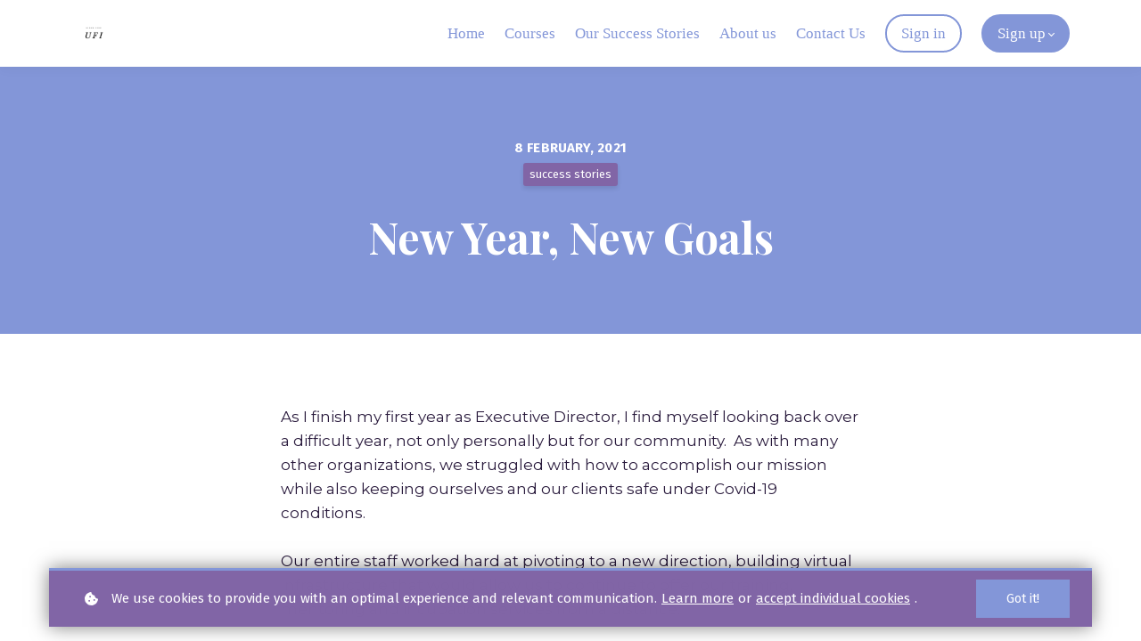

--- FILE ---
content_type: text/javascript; charset=utf-8
request_url: https://cdn.mycourse.app/v3.74.2/_cdnAssets/webpack/7724.239f93e16907661e3ff8.js
body_size: 1806
content:
(self.webpackChunkcodeneuron_templates=self.webpackChunkcodeneuron_templates||[]).push([[7724],{84944:(r,t,n)=>{"use strict";var e=n(82109),u=n(6790),o=n(47908),i=n(26244),f=n(19303),a=n(65417);e({target:"Array",proto:!0},{flat:function(){var r=arguments.length?arguments[0]:void 0,t=o(this),n=i(t),e=a(t,0);return e.length=u(e,t,t,n,0,void 0===r?1:f(r)),e}})},33792:(r,t,n)=>{n(51223)("flat")},69098:(r,t,n)=>{"use strict";n(77710)("Map",(function(r){return function(){return r(this,arguments.length?arguments[0]:void 0)}}),n(95631))},51532:(r,t,n)=>{n(69098)},28483:(r,t,n)=>{var e=n(25063)();r.exports=e},47816:(r,t,n)=>{var e=n(28483),u=n(3674);r.exports=function(r,t){return r&&e(r,t,u)}},97786:(r,t,n)=>{var e=n(71811),u=n(40327);r.exports=function(r,t){for(var n=0,o=(t=e(t,r)).length;null!=r&&n<o;)r=r[u(t[n++])];return n&&n==o?r:void 0}},13:r=>{r.exports=function(r,t){return null!=r&&t in Object(r)}},2958:(r,t,n)=>{var e=n(46384),u=n(90939);r.exports=function(r,t,n,o){var i=n.length,f=i,a=!o;if(null==r)return!f;for(r=Object(r);i--;){var c=n[i];if(a&&c[2]?c[1]!==r[c[0]]:!(c[0]in r))return!1}for(;++i<f;){var l=(c=n[i])[0],v=r[l],s=c[1];if(a&&c[2]){if(void 0===v&&!(l in r))return!1}else{var p=new e;if(o)var h=o(v,s,l,r,t,p);if(!(void 0===h?u(s,v,3,o,p):h))return!1}}return!0}},67206:(r,t,n)=>{var e=n(91573),u=n(16432),o=n(6557),i=n(1469),f=n(39601);r.exports=function(r){return"function"==typeof r?r:null==r?o:"object"==typeof r?i(r)?u(r[0],r[1]):e(r):f(r)}},91573:(r,t,n)=>{var e=n(2958),u=n(1499),o=n(42634);r.exports=function(r){var t=u(r);return 1==t.length&&t[0][2]?o(t[0][0],t[0][1]):function(n){return n===r||e(n,r,t)}}},16432:(r,t,n)=>{var e=n(90939),u=n(27361),o=n(79095),i=n(15403),f=n(89162),a=n(42634),c=n(40327);r.exports=function(r,t){return i(r)&&f(t)?a(c(r),t):function(n){var i=u(n,r);return void 0===i&&i===t?o(n,r):e(t,i,3)}}},40371:r=>{r.exports=function(r){return function(t){return null==t?void 0:t[r]}}},79152:(r,t,n)=>{var e=n(97786);r.exports=function(r){return function(t){return e(t,r)}}},71811:(r,t,n)=>{var e=n(1469),u=n(15403),o=n(55514),i=n(79833);r.exports=function(r,t){return e(r)?r:u(r,t)?[r]:o(i(r))}},25063:r=>{r.exports=function(r){return function(t,n,e){for(var u=-1,o=Object(t),i=e(t),f=i.length;f--;){var a=i[r?f:++u];if(!1===n(o[a],a,o))break}return t}}},1499:(r,t,n)=>{var e=n(89162),u=n(3674);r.exports=function(r){for(var t=u(r),n=t.length;n--;){var o=t[n],i=r[o];t[n]=[o,i,e(i)]}return t}},222:(r,t,n)=>{var e=n(71811),u=n(35694),o=n(1469),i=n(65776),f=n(41780),a=n(40327);r.exports=function(r,t,n){for(var c=-1,l=(t=e(t,r)).length,v=!1;++c<l;){var s=a(t[c]);if(!(v=null!=r&&n(r,s)))break;r=r[s]}return v||++c!=l?v:!!(l=null==r?0:r.length)&&f(l)&&i(s,l)&&(o(r)||u(r))}},16612:(r,t,n)=>{var e=n(77813),u=n(98612),o=n(65776),i=n(13218);r.exports=function(r,t,n){if(!i(n))return!1;var f=typeof t;return!!("number"==f?u(n)&&o(t,n.length):"string"==f&&t in n)&&e(n[t],r)}},15403:(r,t,n)=>{var e=n(1469),u=n(33448),o=/\.|\[(?:[^[\]]*|(["'])(?:(?!\1)[^\\]|\\.)*?\1)\]/,i=/^\w*$/;r.exports=function(r,t){if(e(r))return!1;var n=typeof r;return!("number"!=n&&"symbol"!=n&&"boolean"!=n&&null!=r&&!u(r))||(i.test(r)||!o.test(r)||null!=t&&r in Object(t))}},89162:(r,t,n)=>{var e=n(13218);r.exports=function(r){return r==r&&!e(r)}},42634:r=>{r.exports=function(r,t){return function(n){return null!=n&&(n[r]===t&&(void 0!==t||r in Object(n)))}}},24523:(r,t,n)=>{var e=n(88306);r.exports=function(r){var t=e(r,(function(r){return 500===n.size&&n.clear(),r})),n=t.cache;return t}},55514:(r,t,n)=>{var e=n(24523),u=/[^.[\]]+|\[(?:(-?\d+(?:\.\d+)?)|(["'])((?:(?!\2)[^\\]|\\.)*?)\2)\]|(?=(?:\.|\[\])(?:\.|\[\]|$))/g,o=/\\(\\)?/g,i=e((function(r){var t=[];return 46===r.charCodeAt(0)&&t.push(""),r.replace(u,(function(r,n,e,u){t.push(e?u.replace(o,"$1"):n||r)})),t}));r.exports=i},40327:(r,t,n)=>{var e=n(33448);r.exports=function(r){if("string"==typeof r||e(r))return r;var t=r+"";return"0"==t&&1/r==-Infinity?"-0":t}},27361:(r,t,n)=>{var e=n(97786);r.exports=function(r,t,n){var u=null==r?void 0:e(r,t);return void 0===u?n:u}},79095:(r,t,n)=>{var e=n(13),u=n(222);r.exports=function(r,t){return null!=r&&u(r,t,e)}},6557:r=>{r.exports=function(r){return r}},88306:(r,t,n)=>{var e=n(83369);function u(r,t){if("function"!=typeof r||null!=t&&"function"!=typeof t)throw new TypeError("Expected a function");var n=function(){var e=arguments,u=t?t.apply(this,e):e[0],o=n.cache;if(o.has(u))return o.get(u);var i=r.apply(this,e);return n.cache=o.set(u,i)||o,i};return n.cache=new(u.Cache||e),n}u.Cache=e,r.exports=u},39601:(r,t,n)=>{var e=n(40371),u=n(79152),o=n(15403),i=n(40327);r.exports=function(r){return o(r)?e(i(r)):u(r)}},14841:(r,t,n)=>{var e=n(27561),u=n(13218),o=n(33448),i=/^[-+]0x[0-9a-f]+$/i,f=/^0b[01]+$/i,a=/^0o[0-7]+$/i,c=parseInt;r.exports=function(r){if("number"==typeof r)return r;if(o(r))return NaN;if(u(r)){var t="function"==typeof r.valueOf?r.valueOf():r;r=u(t)?t+"":t}if("string"!=typeof r)return 0===r?r:+r;r=e(r);var n=f.test(r);return n||a.test(r)?c(r.slice(2),n?2:8):i.test(r)?NaN:+r}},44925:(r,t,n)=>{"use strict";function e(r,t){if(null==r)return{};var n,e,u=function(r,t){if(null==r)return{};var n,e,u={},o=Object.keys(r);for(e=0;e<o.length;e++)n=o[e],t.indexOf(n)>=0||(u[n]=r[n]);return u}(r,t);if(Object.getOwnPropertySymbols){var o=Object.getOwnPropertySymbols(r);for(e=0;e<o.length;e++)n=o[e],t.indexOf(n)>=0||Object.prototype.propertyIsEnumerable.call(r,n)&&(u[n]=r[n])}return u}n.d(t,{Z:()=>e})}}]);

--- FILE ---
content_type: text/javascript; charset=utf-8
request_url: https://cdn.mycourse.app/v3.74.2/_cdnAssets/webpack/56842.js
body_size: 4461
content:
(self.webpackChunkcodeneuron_templates=self.webpackChunkcodeneuron_templates||[]).push([[56842],{38559:(t,e,i)=>{var n=i(82109),s=i(20408),a=i(86135);n({target:"Object",stat:!0},{fromEntries:function(t){var e={};return s(t,(function(t,i){a(e,t,i)}),{AS_ENTRIES:!0}),e}})},74915:(t,e,i)=>{"use strict";i.d(e,{Z:()=>r});var n=i(15861),s=i(64687),a=i.n(s);i(57658),i(85827),i(41539),i(47941);const o={name:"AlignmentMixin",data:function(){return{alignmentOptions:{left:{icon:"".concat(window.imagePath,"/author/images/formatingMenu/justifyleft.png"),label:"Left",styleClass:"learnworlds-align-left",flexStyleClass:"justify-flex-start"},center:{icon:"".concat(window.imagePath,"/author/images/formatingMenu/justifycenter.png"),label:"Center",styleClass:"learnworlds-align-center",flexStyleClass:"justify-center"},right:{icon:"".concat(window.imagePath,"/author/images/formatingMenu/justifyright.png"),label:"Right",styleClass:"learnworlds-align-right",flexStyleClass:"justify-flex-end"}}}},computed:{getAlignmentOptions:function(){return this.alignmentOptions},allOptionClasses:function(){var t=[];for(var e in this.alignmentOptions)this.alignmentOptions.hasOwnProperty(e)&&(t.push(this.alignmentOptions[e].styleClass),this.myNode&&"column-wrapper"===this.myNodeType&&t.push(this.alignmentOptions[e].flexStyleClass));return t}},mounted:function(){var t=this;return(0,n.Z)(a().mark((function e(){return a().wrap((function(e){for(;;)switch(e.prev=e.next){case 0:return e.next=2,t.onCreationComplete();case 2:t.$watch("myData.responsiveAlignmentClass",(function(t,e){void 0===t&&void 0===e||this.updateAlignmentClassForDevice(this.activeDevicePreview)}),{deep:!0}),t.$watch("activeDevicePreview",(function(t){this.updateAlignmentClassForDevice(t)})),t.updateAlignmentClassForDevice(t.activeDevicePreview),t.responsiveFunctions.push("updateAlignmentClassForDevice");case 6:case"end":return e.stop()}}),e)})))()},methods:{getAlignment:function(){var t=this,e=Object.keys(this.alignmentOptions).reduce((function(e,i){var n=t.alignmentOptions[i];return e[i]=n.styleClass,e}),{}),i=this.getKeyForMatchingClass(e,{defaultValue:""}),n=this.getStyleProperty("text-align",{defaultValue:""});return i||(n&&"start"!==n?n:"left")},setAlignment:function(t){var e=this.createSnapshot(),i=this.myData.responsiveAlignmentClass;i.desktop||(i.desktop=this.alignmentOptions[this.getAlignment()].styleClass);var n=this.alignmentOptions[t].styleClass;this.myNode&&"column-wrapper"===this.myNodeType&&(n=[n]).push(this.alignmentOptions[t].flexStyleClass),i[this.activeDevicePreview]=n,this.changeMyData({responsiveAlignmentClass:i}),this.historyChanged(e)},updateAlignmentClassForDevice:function(t,e){var i,n,s=null===(i=this.myData)||void 0===i?void 0:i.responsiveAlignmentClass,a=null!==(n=null==s?void 0:s[t])&&void 0!==n?n:null==s?void 0:s.desktop;a&&this.updateAlignmentClass(a,e)},updateAlignmentClass:function(t,e){var i={newClass:t,classesToRemove:this.allOptionClasses,update:!0};this.applyClass(i,e)}}};const r=(0,i(51900).Z)(o,undefined,undefined,!1,null,null,null).exports},40800:(t,e,i)=>{"use strict";i.d(e,{Z:()=>l});i(47941),i(82526),i(38880),i(57658),i(89554),i(54747),i(49337),i(33321),i(69070);var n=i(4942),s=(i(69826),i(41539),i(57327),i(26699),i(32023),i(83710),i(20629));function a(t,e){var i=Object.keys(t);if(Object.getOwnPropertySymbols){var n=Object.getOwnPropertySymbols(t);e&&(n=n.filter((function(e){return Object.getOwnPropertyDescriptor(t,e).enumerable}))),i.push.apply(i,n)}return i}function o(t){for(var e=1;e<arguments.length;e++){var i=null!=arguments[e]?arguments[e]:{};e%2?a(Object(i),!0).forEach((function(e){(0,n.Z)(t,e,i[e])})):Object.getOwnPropertyDescriptors?Object.defineProperties(t,Object.getOwnPropertyDescriptors(i)):a(Object(i)).forEach((function(e){Object.defineProperty(t,e,Object.getOwnPropertyDescriptor(i,e))}))}return t}const r={name:"PreviewVisibilityMixin",computed:o(o(o(o(o({},(0,s.Se)("user",["isLoggedIn"])),(0,s.Se)("pages",["isCourse"])),(0,s.rn)("products",["courses"])),(0,s.rn)("user",["user"])),{},{visibility:function(){var t,e;return(null===(t=this.myData)||void 0===t||null===(e=t.itemVisibilitySettings)||void 0===e?void 0:e.value)||!1},visibilityStart:function(){var t,e,i;return null!==(t=(null===(e=this.myData)||void 0===e?void 0:e.visibilityTimeframeEnabled)&&(null===(i=this.myData)||void 0===i?void 0:i.itemVisibilityStartTime))&&void 0!==t?t:null},visibilityEnd:function(){var t,e,i;return null!==(t=(null===(e=this.myData)||void 0===e?void 0:e.visibilityTimeframeEnabled)&&(null===(i=this.myData)||void 0===i?void 0:i.itemVisibilityEndTime))&&void 0!==t?t:null},course:function(){var t=this;return!!this.isCourse&&this.courses.find((function(e){return e.titleId===t.pageContext.params.pageSource}))},enrolled:function(){var t,e,i,n=!1;if(this.course)if("paid"===(null===(t=this.course)||void 0===t?void 0:t.status))n=null===(i=this.course.me)||void 0===i?void 0:i.premium;else if("free"===(null===(e=this.course)||void 0===e?void 0:e.status)){var s;n=null===(s=this.course.me)||void 0===s?void 0:s.registered}return n},status:function(){var t,e=this,i={"logged-out":function(){return!e.isLoggedIn},"logged-in":function(){return e.isLoggedIn},enrolled:function(){return e.isLoggedIn&&e.enrolled},unenrolled:function(){return!e.isLoggedIn||!e.enrolled},nobody:function(){return!1},tagged:function(){var t,i,n,s,a,o,r=(null===(t=e.myData)||void 0===t||null===(i=t.itemVisibilitySettings)||void 0===i?void 0:i.data)||[],l=(null===(n=e.myData)||void 0===n||null===(s=n.itemVisibilitySettings)||void 0===s?void 0:s.negationData)||[],u=null!==(a=null===(o=e.user)||void 0===o?void 0:o.tags)&&void 0!==a?a:[],c=u.filter((function(t){return r.includes(t)})).length>0,d=u.filter((function(t){return l.includes(t)})).length>0;return 0===r.length?!e.isLoggedIn||!d:e.isLoggedIn&&c&&!d}},n=null===(t=this.myNode)||void 0===t?void 0:t.dataset.visibility,s="visible";n&&i.hasOwnProperty(n)&&!i[n]()&&(s="hidden");var a=(new Date).getTime()/1e3;return this.visibilityStart&&this.visibilityStart>a&&(s="hidden"),this.visibilityEnd&&this.visibilityEnd<a&&(s="hidden"),s},shouldShowBasedOnVisibility:function(){return"visible"===this.status}}),watch:{isLoggedIn:function(){this.checkVisibility()},"course.me":{handler:function(t){this.checkVisibility()}},status:{handler:function(t){this.checkVisibility()}}},methods:{checkVisibility:function(){(this.myNode.dataset.visibility||this.visibilityStart||this.visibilityEnd)&&this.status?this.myNode.dataset.currentStatus=this.status:this.myNode.removeAttribute("data-current-status")}}};const l=(0,i(51900).Z)(r,(function(){return(0,this._self._c)("div")}),[],!1,null,null,null).exports},32233:(t,e,i)=>{"use strict";i.d(e,{Z:()=>h});i(82526),i(57327),i(38880),i(57658),i(49337),i(33321),i(69070);var n=i(15861),s=i(4942),a=(i(26541),i(41539),i(47941),i(89554),i(54747),i(88674),i(73210),i(64687)),o=i.n(a),r=i(20629),l=i(93949);function u(t,e){var i=Object.keys(t);if(Object.getOwnPropertySymbols){var n=Object.getOwnPropertySymbols(t);e&&(n=n.filter((function(e){return Object.getOwnPropertyDescriptor(t,e).enumerable}))),i.push.apply(i,n)}return i}function c(t){for(var e=1;e<arguments.length;e++){var i=null!=arguments[e]?arguments[e]:{};e%2?u(Object(i),!0).forEach((function(e){(0,s.Z)(t,e,i[e])})):Object.getOwnPropertyDescriptors?Object.defineProperties(t,Object.getOwnPropertyDescriptors(i)):u(Object(i)).forEach((function(e){Object.defineProperty(t,e,Object.getOwnPropertyDescriptor(i,e))}))}return t}const d={name:"Element",mixins:[i(70086).Z],props:{registrationData:{type:Object}},data:function(){return{elementNode:null,elementType:"element",myIdName:"elementId",elementId:"",sectionNode:null,sectionId:"",megamenuWrapper:null,megamenuWrapperId:"",myButtonWrapper:null,myButtonWrapperId:"",megamenuComponentWrapperId:"",nestedComponentIds:[],nestedElementIds:[]}},computed:c(c(c({},(0,r.rn)("elements",["elementsData"])),(0,r.Se)("UiInteractions",["hoveredNodeState"])),{},{getDefaultDataStructure:function(){return{version:"v1",elementType:this.elementType,elementId:this.elementId,styles:null,linkData:{},visibility:""}},myNode:function(){return this.elementNode},myState:function(){return this.elementStates[this.elementId]?this.elementStates[this.elementId]:{}},myNodeType:function(){return this.elementType},elementData:function(){var t={};if(this.hasContext("school-topbar"))t=this.schoolTopbarData&&this.schoolTopbarData[this.topbarStatus]&&this.schoolTopbarData[this.topbarStatus].elements&&this.schoolTopbarData[this.topbarStatus].elements[this.elementId]?this.schoolTopbarData[this.topbarStatus].elements[this.elementId]:{};else if(this.hasContext("page-topbar"))t=this.pageTopbarData&&this.pageTopbarData[this.topbarStatus]&&this.pageTopbarData[this.topbarStatus].elements&&this.pageTopbarData[this.topbarStatus].elements[this.elementId]?this.pageTopbarData[this.topbarStatus].elements[this.elementId]:{};else if(this.hasContext("schoolFooter"))t=this.schoolFooterData&&this.schoolFooterData[this.footerStatus]&&this.schoolFooterData[this.footerStatus].elements&&this.schoolFooterData[this.footerStatus].elements[this.elementId]?this.schoolFooterData[this.footerStatus].elements[this.elementId]:{};else if(this.hasContext("pageFooter"))t=this.pageFooterData&&this.pageFooterData[this.footerStatus]&&this.pageFooterData[this.footerStatus].elements&&this.pageFooterData[this.footerStatus].elements[this.elementId]?this.pageFooterData[this.footerStatus].elements[this.elementId]:{};else if(this.hasContext("popup-section")){var e,i,n;t=null!==(e=(null===(i=this.popupData)||void 0===i?void 0:i.elements)&&(null===(n=this.popupData)||void 0===n?void 0:n.elements[this.elementId]))&&void 0!==e?e:{}}else t=this.elementsData[this.elementId]?this.elementsData[this.elementId]:{};return t},myData:function(){return this.elementData},myId:function(){return this.elementId}}),created:function(){this.elementCreated()},methods:c(c(c(c(c({},(0,r.nv)("elements",["addElementState","setElementData","removeElementData","editRegisteredElement"])),(0,r.nv)("topbar",["setSchoolTopbarElementData","setPageTopbarElementData"])),(0,r.nv)("footer",["setSchoolFooterElementData","setPageFooterElementData"])),(0,r.nv)("popup",["setPopupElementData"])),{},{elementCreated:function(){var t=this;return(0,n.Z)(o().mark((function e(){var i;return o().wrap((function(e){for(;;)switch(e.prev=e.next){case 0:return e.next=2,t.handleRegistration();case 2:return e.next=4,t.$nextTick();case 4:return t.findMySection(),t.findMyMegamenuWrapper(),t.setTopbarStatus(),t.setFooterStatus(),t.addElementState({elementId:t.elementId,state:t}),e.next=11,t.onParentStateMounted();case 11:(i=t.getParent())&&t.bindElementToParent(i,t),t.creationCompletePromiseResolver();case 14:case"end":return e.stop()}}),e)})))()},elementContextBindingFinished:function(){},elementCreationCallback:function(){},cleanupNodeBeforeSave:function(t){},acquireElementData:function(){var t=this;if(void 0===this.myData.elementId){var e={},i=copyJson(this.getDefaultDataStructure);this.applyDefaultValuesFromProps&&(e=this.getDataPropsFromNode(),i=this.mergeDefaultDataWithDataProps(e),this.myNode.removeAttribute("data-props")),this.changeMyData(i),e.linkData&&this.$nextTick((function(){t.setLinkAttribute({attribute:"forceRerender",value:!0})}))}else if(!Object.keys(this.getDefaultDataStructure).every((function(e){return void 0!==t.myData[e]}))){var n={};Object.keys(this.getDefaultDataStructure).forEach((function(e){var i=t.getDefaultDataStructure[e];void 0===t.myData[e]&&(n[e]=i)})),this.changeMyData(n)}},findMyNode:function(){this.elementNode=document.querySelector("#".concat(this.elementId))},findMySection:function(){this.sectionNode=(0,l.zb)(this.elementNode,".".concat(this.classSelectors.sectionNode)),this.sectionId=this.sectionNode?this.sectionNode.getAttribute("id"):""},findMyButtonWrapper:function(){var t=this.elementNode.closest(".".concat(this.classSelectors.sameContentWrapper));t&&t.id&&this.elementStates[t.id]&&"button-wrapper"===this.elementStates[t.id].elementType&&(this.myButtonWrapper=t,this.myButtonWrapperId=t.id)},changeMyData:function(t){t.elementId||(t.elementId=this.elementId),this.hasContext("school-topbar")?this.setSchoolTopbarElementData(t):this.hasContext("page-topbar")?this.setPageTopbarElementData(t):this.hasContext("schoolFooter")?this.setSchoolFooterElementData({elementData:t,footerStatus:this.footerStatus}):this.hasContext("pageFooter")?this.setPageFooterElementData({elementData:t,footerStatus:this.footerStatus}):this.hasContext("popup-section")?this.setPopupElementData(t):this.setElementData(t)},createElementId:function(){return"el_".concat(window.createTimeID())},createMyId:function(){return this.createElementId()},handleRegistrationWithTempId:function(){var t=this,e=this.createElementId();return this.editRegisteredElement({action:"replaceTempId",tempId:this.registrationData.tempId,elementId:e}),this.registrationData.elementNode&&!this.registrationData.newElement?new Promise((function(i,n){t.elementNode=t.registrationData.elementNode,t.elementNode.id=e,t.elementId=e,i()})):this.registrationData.elementNode&&this.registrationData.newElement?new Promise((function(i,n){t.nodeStateToInsertAfter?t.nodeStateToInsertAfter.insertNode(t.registrationData.elementNode):t.nodeStateToAppendIn&&t.nodeStateToAppendIn.insertNode(t.registrationData.elementNode,"beforeend"),t.elementNode=t.registrationData.elementNode,t.elementNode.id=e,t.elementId=e,i()})):this.registrationData.liquidFile?this.acquireSectionTemplate(this.registrationData.liquidFile).then((function(i){var n=document.createElement("div");n.innerHTML=i.trim();var s=n.firstChild;s.id=e,t.elementId=e,t.elementNode=s})):void 0},handleRegistrationWithExistingId:function(){var t=this;return new Promise((function(e,i){t.elementNode=t.registrationData.elementNode,t.elementId=t.elementNode.id,e()}))}})};const h=(0,i(51900).Z)(d,undefined,undefined,!1,null,null,null).exports},13317:(t,e,i)=>{"use strict";i.d(e,{Z:()=>s});const n={name:"ListItemElement",data:function(){return{elementType:"listItem",givesContextToChildren:!0}}};const s=(0,i(51900).Z)(n,(function(){return(0,this._self._c)("div")}),[],!1,null,null,null).exports},17230:(t,e,i)=>{"use strict";i.d(e,{Z:()=>l});var n=i(74915);i(57658);const s={name:"ListItemsPerRowMixin",data:function(){return{listItemsClassMap:{1:"oneItem-per-row",2:"twoItems-per-row",3:"threeItems-per-row"}}},computed:{},watch:{activeDevicePreview:{handler:function(){this.updateListItemsPerRowClassForDevice(this.activeDevicePreview)}}},mounted:function(){this.myData&&this.$watch("myData.responsiveListItemsPerRowClass",(function(t,e){if(void 0!==e||void 0!==t){var i=t;i&&i[this.activeDevicePreview]&&this.updateListItemsPerRowClass(i[this.activeDevicePreview])}}),{deep:!0}),this.responsiveFunctions.push("updateListItemsPerRowClassForDevice")},methods:{getListItemsPerRow:function(){return this.getKeyForMatchingClass(this.listItemsClassMap,{defaultValue:"1"})},setListItemsPerRow:function(t){var e=this.myData.responsiveListItemsPerRowClass;e.desktop||(e.desktop=this.listItemsClassMap[this.getListItemsPerRow()]),e[this.activeDevicePreview]=this.listItemsClassMap[t.value],this.changeMyData({responsiveListItemsPerRowClass:e})},updateListItemsPerRowClassForDevice:function(t,e){var i=this.myData.responsiveListItemsPerRowClass;if(i){var n=!1;i[t]?n=i[t]:i.desktop&&(n=i.desktop),n&&this.updateListItemsPerRowClass(n,e)}},updateListItemsPerRowClass:function(t,e){var i={newClass:t,classesToRemove:this.getMappedClasses(this.listItemsClassMap),update:!0},n=e||this.myNode;this.applyClass(i,n)}}};var a=i(51900);const o=(0,a.Z)(s,undefined,undefined,!1,null,null,null).exports,r={name:"ListWrapperElement",mixins:[n.Z,o],data:function(){return{elementType:"list-wrapper",givesContextToChildren:!0}},computed:{getDefaultDataStructure:function(){return{elementType:this.elementType,elementId:this.elementId,styles:null,linkData:{},responsiveAlignmentClass:{desktop:"","tablet-portrait":"","tablet-landscape":"","smartphone-portrait":"","smartphone-landscape":""},responsiveListItemsPerRowClass:{desktop:"","tablet-portrait":"","tablet-landscape":"","smartphone-portrait":"","smartphone-landscape":""},itemVisibilitySettings:null}}}};const l=(0,a.Z)(r,(function(){return(0,this._self._c)("div")}),[],!1,null,null,null).exports},92169:(t,e,i)=>{"use strict";i.d(e,{Z:()=>o});var n=i(50245),s=i(32233);const a={name:"PreviewElement",mixins:[i(40800).Z,n.Z,s.Z],data:function(){return{linksEnabled:!0}},methods:{elementContextBindingFinished:function(){this.acquireElementData(),this.elementCreationCallback(),this.checkAnimationTrigger(),this.checkVisibility&&this.checkVisibility()}}};const o=(0,i(51900).Z)(a,undefined,undefined,!1,null,null,null).exports},59266:(t,e,i)=>{"use strict";i.r(e),i.d(e,{default:()=>o});var n=i(92169),s=i(13317);const a={name:"PreviewListItemElement",mixins:[n.Z,s.Z]};const o=(0,i(51900).Z)(a,(function(){return(0,this._self._c)("div")}),[],!1,null,null,null).exports},2710:(t,e,i)=>{"use strict";i.r(e),i.d(e,{default:()=>o});var n=i(92169),s=i(17230);const a={name:"PreviewListWrapperElement",mixins:[n.Z,s.Z]};const o=(0,i(51900).Z)(a,(function(){return(0,this._self._c)("div")}),[],!1,null,null,null).exports},50245:(t,e,i)=>{"use strict";i.d(e,{Z:()=>s});const n={name:"PreviewNodeState",mixins:[i(29599).Z],data:function(){return{inPreview:!0}},computed:{bubblesToClosestContext:function(){return!0}}};const s=(0,i(51900).Z)(n,(function(){return(0,this._self._c)("div")}),[],!1,null,null,null).exports}}]);